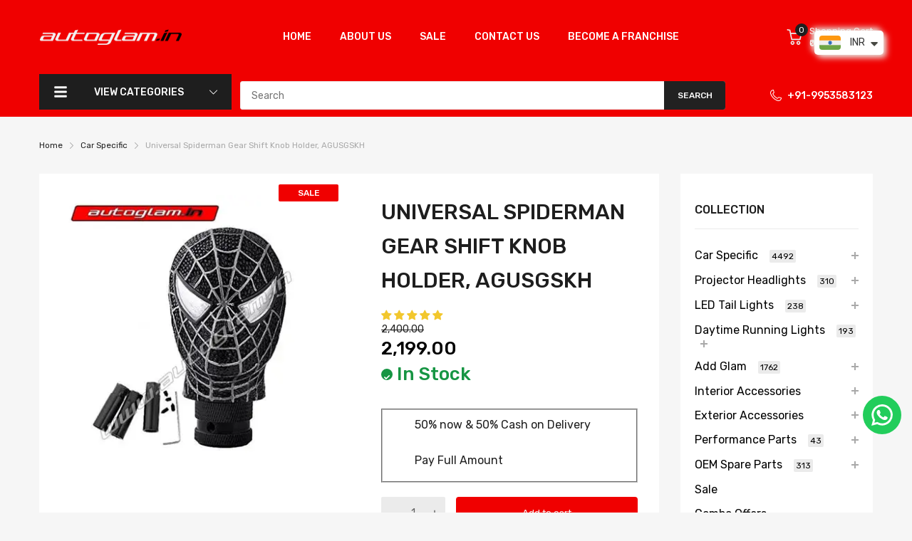

--- FILE ---
content_type: text/css
request_url: https://autoglam.in/cdn/shop/t/15/assets/styles.css?v=80553839014508898341759139230
body_size: -273
content:
@media screen and (max-width: 767px){#section-template--18706764955943__1603076777526 .section_content-wrapper{padding:20px 15px!important}.related-product{margin-top:0!important;margin-bottom:0!important}.jdgm-rev-widg{padding-bottom:0!important}#section-template--18706764955943__f35a97f6-9add-455b-ad0c-af39b7f9c28d .section_title-wrapper{margin:0!important}.home-categories.style-1 .card_section-item-inner{padding:20px!important}.section_title-wrapper{margin:0!important}#section-template--18706764955943__f35a97f6-9add-455b-ad0c-af39b7f9c28d .section_content-wrapper{margin:0 0 10px!important}.home-products-tab .featured_group_tab-ui .featured_group_tab-header .section_title-wrapper>div p{padding-bottom:20px!important;font-size:25px!important}.home-products-tab .featured_group_tab-ui .featured_group_tab-header .section_title-wrapper>div{line-height:30px!important}#shopgracias-video-carousel h2{font-size:30px!important;font-weight:600!important}.logo-list_wrapper .section_title-inner{padding-bottom:10px!important}.section_title-text-1{line-height:30px!important;font-size:30px!important;padding:20px 0}.logo-list .logo-list_wrapper{padding:20px 0!important}.cart-section .cart-content_redirect{margin:0!important}.cart-section .cart-content_bottom{grid-gap:8px!important}}
/*# sourceMappingURL=/cdn/shop/t/15/assets/styles.css.map?v=80553839014508898341759139230 */
